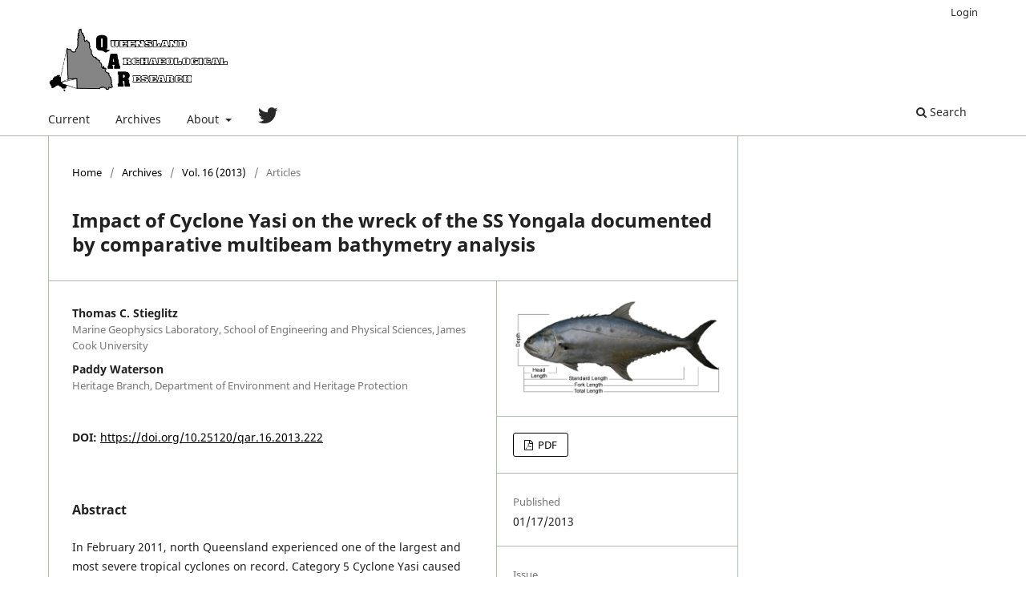

--- FILE ---
content_type: text/html; charset=utf-8
request_url: https://journals.jcu.edu.au/qar/article/view/222
body_size: 4082
content:
<!DOCTYPE html>
<html lang="en-US" xml:lang="en-US">
<head>
	<meta charset="utf-8">
	<meta name="viewport" content="width=device-width, initial-scale=1.0">
	<title>
		Impact of Cyclone Yasi on the wreck of the SS Yongala documented by comparative multibeam bathymetry analysis
							| Queensland Archaeological Research
			</title>

	
<meta name="generator" content="Open Journal Systems 3.3.0.5">
<meta name="gs_meta_revision" content="1.1"/>
<meta name="citation_journal_title" content="Queensland Archaeological Research"/>
<meta name="citation_journal_abbrev" content="QAR"/>
<meta name="citation_issn" content="1839-339X"/> 
<meta name="citation_author" content="Thomas C. Stieglitz"/>
<meta name="citation_author_institution" content="Marine Geophysics Laboratory, School of Engineering and Physical Sciences, James Cook University"/>
<meta name="citation_author" content="Paddy Waterson"/>
<meta name="citation_author_institution" content="Heritage Branch, Department of Environment and Heritage Protection"/>
<meta name="citation_title" content="Impact of Cyclone Yasi on the wreck of the SS Yongala documented by comparative multibeam bathymetry analysis"/>
<meta name="citation_language" content="en"/>
<meta name="citation_date" content="2013/01/17"/>
<meta name="citation_volume" content="16"/>
<meta name="citation_firstpage" content="33"/>
<meta name="citation_lastpage" content="44"/>
<meta name="citation_doi" content="10.25120/qar.16.2013.222"/>
<meta name="citation_abstract_html_url" content="https://journals.jcu.edu.au/index.php/qar/article/view/222"/>
<meta name="citation_pdf_url" content="https://journals.jcu.edu.au/index.php/qar/article/download/222/217"/>
<link rel="schema.DC" href="http://purl.org/dc/elements/1.1/" />
<meta name="DC.Creator.PersonalName" content="Thomas C. Stieglitz"/>
<meta name="DC.Creator.PersonalName" content="Paddy Waterson"/>
<meta name="DC.Date.created" scheme="ISO8601" content="2013-01-17"/>
<meta name="DC.Date.dateSubmitted" scheme="ISO8601" content="2015-07-29"/>
<meta name="DC.Date.issued" scheme="ISO8601" content="2013-03-17"/>
<meta name="DC.Date.modified" scheme="ISO8601" content="2017-08-08"/>
<meta name="DC.Description" xml:lang="en" content="In February 2011, north Queensland experienced one of the largest and most severe tropical cyclones on record. Category 5 Cyclone Yasi caused substantial structural damage not only on land, but also at sea, including to the historic shipwreck of the SS Yongala. The Yongala is of high cultural and natural heritage value and is a major dive tourism attraction. As part of a Queensland Government initiative to document the degree of damage by Cyclone Yasi, changes to its structure were documented by comparative analysis of multibeam bathymetry data of the wreck collected in August 2004 and May 2011 (i.e. pre- and post-Yasi respectively). The storm had a significant physical impact on the c.110m-long wreck. The most pronounced changes occurred in the forward section of the wreck. A 35m section forward of the central deck citadel has rotated around its own axis and the bow dropped more than 5m in depth. Minor deformations were observed at the stern of the wreck and debris was identified on the seafloor around the wreck. The impacts of the cyclone will exacerbate deterioration. It is very likely that the wreck’s hull will rupture in the short- to medium-term, especially if further extreme weather events occur. Together with visual observations, the results of this study will inform ongoing site management by contributing to the identification of key risk areas, and help to establish policies and procedures to address damage to the wreck’s integrity in the future."/>
<meta name="DC.Format" scheme="IMT" content="application/pdf"/>
<meta name="DC.Identifier" content="222"/>
<meta name="DC.Identifier.pageNumber" content="33-44"/>
<meta name="DC.Identifier.DOI" content="10.25120/qar.16.2013.222"/>
<meta name="DC.Identifier.URI" content="https://journals.jcu.edu.au/index.php/qar/article/view/222"/>
<meta name="DC.Language" scheme="ISO639-1" content="en"/>
<meta name="DC.Rights" content="Copyright (c) 2015 Queensland Archaeological Research"/>
<meta name="DC.Rights" content=""/>
<meta name="DC.Source" content="Queensland Archaeological Research"/>
<meta name="DC.Source.ISSN" content="1839-339X"/>
<meta name="DC.Source.Volume" content="16"/>
<meta name="DC.Source.URI" content="https://journals.jcu.edu.au/index.php/qar"/>
<meta name="DC.Title" content="Impact of Cyclone Yasi on the wreck of the SS Yongala documented by comparative multibeam bathymetry analysis"/>
<meta name="DC.Type" content="Text.Serial.Journal"/>
<meta name="DC.Type.articleType" content="Articles"/>
<meta property="og:url" content="https://journals.jcu.edu.au/index.php/qar/article/view/222"/>
<meta property="og:type" content="article"/>
<meta property="og:title" content="Impact of Cyclone Yasi on the wreck of the SS Yongala documented by comparative multibeam bathymetry analysis"/>
<meta name="twitter:title" content="Impact of Cyclone Yasi on the wreck of the SS Yongala documented by comparative multibeam bathymetry analysis"/>
<meta property="og:description" content="In February 2011, north Queensland experienced one of the largest and most severe tropical cyclones on record. Category 5 Cyclone Yasi caused substantial structural damage not only on land, but also at sea, including to the historic shipwreck of the SS Yongala. The Yongala is of high cultural and natural heritage value and is a major dive tourism attraction. As part of a Queensland Government initiative to document the degree of damage by Cyclone Yasi, changes to its structure were documented by comparative analysis of multibeam bathymetry data of the wreck collected in August 2004 and May 2011 (i.e. pre- and post-Yasi respectively). The storm had a significant physical impact on the c.110m-long wreck. The most pronounced changes occurred in the forward section of the wreck. A 35m section forward of the central deck citadel has rotated around its own axis and the bow dropped more than 5m in depth. Minor deformations were observed at the stern of the wreck and debris was identified on the seafloor around the wreck. The impacts of the cyclone will exacerbate deterioration. It is very likely that the wreck’s hull will rupture in the short- to medium-term, especially if further extreme weather events occur. Together with visual observations, the results of this study will inform ongoing site management by contributing to the identification of key risk areas, and help to establish policies and procedures to address damage to the wreck’s integrity in the future."/>
<meta name="twitter:description" content="In February 2011, north Queensland experienced one of the largest and most severe tropical cyclones on record. Category 5 Cyclone Yasi caused substantial structural damage not only on land, but also at sea, including to the historic shipwreck of the SS Yongala. The Yongala is of high cultural and natural heritage value and is a major dive tourism attraction. As part of a Queensland Government initiative to document the degree of damage by Cyclone Yasi, changes to its structure were documented by comparative analysis of multibeam bathymetry data of the wreck collected in August 2004 and May 2011 (i.e. pre- and post-Yasi respectively). The storm had a significant physical impact on the c.110m-long wreck. The most pronounced changes occurred in the forward section of the wreck. A 35m section forward of the central deck citadel has rotated around its own axis and the bow dropped more than 5m in depth. Minor deformations were observed at the stern of the wreck and debris was identified on the seafloor around the wreck. The impacts of the cyclone will exacerbate deterioration. It is very likely that the wreck’s hull will rupture in the short- to medium-term, especially if further extreme weather events occur. Together with visual observations, the results of this study will inform ongoing site management by contributing to the identification of key risk areas, and help to establish policies and procedures to address damage to the wreck’s integrity in the future."/>
<meta name="twitter:card" content="summary_large_image"/>
	<link rel="stylesheet" href="https://journals.jcu.edu.au/index.php/qar/$$$call$$$/page/page/css?name=stylesheet" type="text/css" /><link rel="stylesheet" href="https://journals.jcu.edu.au/index.php/qar/$$$call$$$/page/page/css?name=font" type="text/css" /><link rel="stylesheet" href="https://journals.jcu.edu.au/lib/pkp/styles/fontawesome/fontawesome.css?v=3.3.0.5" type="text/css" /><link rel="stylesheet" href="https://journals.jcu.edu.au/public/journals/5/styleSheet.css?d=2021-02-02+18%3A37%3A07" type="text/css" /><link rel="stylesheet" href="https://journals.jcu.edu.au/public/site/styleSheet.css?v=3.3.0.5" type="text/css" />
</head>
<body class="pkp_page_article pkp_op_view has_site_logo" dir="ltr">

	<div class="pkp_structure_page">

				<header class="pkp_structure_head" id="headerNavigationContainer" role="banner">
						 <nav class="cmp_skip_to_content" aria-label="Jump to content links">
	<a href="#pkp_content_main">Skip to main content</a>
	<a href="#siteNav">Skip to main navigation menu</a>
		<a href="#pkp_content_footer">Skip to site footer</a>
</nav>

			<div class="pkp_head_wrapper">

				<div class="pkp_site_name_wrapper">
					<button class="pkp_site_nav_toggle">
						<span>Open Menu</span>
					</button>
										<div class="pkp_site_name">
																<a href="						https://journals.jcu.edu.au/index.php/qar/index
					" class="is_img">
							<img src="https://journals.jcu.edu.au/public/journals/5/pageHeaderLogoImage_en_US.jpg" width="400" height="142" alt="Queensland Archaeological Research" />
						</a>
										</div>
				</div>

				
				<nav class="pkp_site_nav_menu" aria-label="Site Navigation">
					<a id="siteNav"></a>
					<div class="pkp_navigation_primary_row">
						<div class="pkp_navigation_primary_wrapper">
																				<ul id="navigationPrimary" class="pkp_navigation_primary pkp_nav_list">
								<li class="">
				<a href="https://journals.jcu.edu.au/index.php/qar/issue/current">
					Current
				</a>
							</li>
								<li class="">
				<a href="https://journals.jcu.edu.au/index.php/qar/issue/archive">
					Archives
				</a>
							</li>
															<li class="">
				<a href="https://journals.jcu.edu.au/index.php/qar/about">
					About
				</a>
									<ul>
																					<li class="">
									<a href="https://journals.jcu.edu.au/index.php/qar/about">
										About the Journal
									</a>
								</li>
																												<li class="">
									<a href="https://journals.jcu.edu.au/index.php/qar/about/submissions">
										Submissions
									</a>
								</li>
																												<li class="">
									<a href="https://journals.jcu.edu.au/index.php/qar/about/editorialTeam">
										Editorial Team
									</a>
								</li>
																												<li class="">
									<a href="https://journals.jcu.edu.au/index.php/qar/about/privacy">
										Privacy Statement
									</a>
								</li>
																												<li class="">
									<a href="https://journals.jcu.edu.au/index.php/qar/about/contact">
										Contact
									</a>
								</li>
																		</ul>
							</li>
								<li class="">
				<a href="">
					<i class="fa fa-twitter fa-2x" aria-hidden="true"></i><span class="sr-only">Twitter</span>
				</a>
							</li>
			</ul>

				

																						<div class="pkp_navigation_search_wrapper">
									<a href="https://journals.jcu.edu.au/index.php/qar/search" class="pkp_search pkp_search_desktop">
										<span class="fa fa-search" aria-hidden="true"></span>
										Search
									</a>
								</div>
													</div>
					</div>
					<div class="pkp_navigation_user_wrapper" id="navigationUserWrapper">
							<ul id="navigationUser" class="pkp_navigation_user pkp_nav_list">
															<li class="profile">
				<a href="https://journals.jcu.edu.au/index.php/qar/login">
					Login
				</a>
							</li>
										</ul>

					</div>
				</nav>
			</div><!-- .pkp_head_wrapper -->
		</header><!-- .pkp_structure_head -->

						<div class="pkp_structure_content has_sidebar">
			<div class="pkp_structure_main" role="main">
				<a id="pkp_content_main"></a>

<div class="page page_article">
			<nav class="cmp_breadcrumbs" role="navigation" aria-label="You are here:">
	<ol>
		<li>
			<a href="https://journals.jcu.edu.au/index.php/qar/index">
				Home
			</a>
			<span class="separator">/</span>
		</li>
		<li>
			<a href="https://journals.jcu.edu.au/index.php/qar/issue/archive">
				Archives
			</a>
			<span class="separator">/</span>
		</li>
					<li>
				<a href="https://journals.jcu.edu.au/index.php/qar/issue/view/24">
					Vol. 16 (2013)
				</a>
				<span class="separator">/</span>
			</li>
				<li class="current" aria-current="page">
			<span aria-current="page">
									Articles
							</span>
		</li>
	</ol>
</nav>
	
		  	 <article class="obj_article_details">

		
	<h1 class="page_title">
		Impact of Cyclone Yasi on the wreck of the SS Yongala documented by comparative multibeam bathymetry analysis
	</h1>

	
	<div class="row">
		<div class="main_entry">

							<section class="item authors">
					<h2 class="pkp_screen_reader">Authors</h2>
					<ul class="authors">
											<li>
							<span class="name">
								Thomas C. Stieglitz
							</span>
															<span class="affiliation">
									Marine Geophysics Laboratory, School of Engineering and Physical Sciences, James Cook University
																	</span>
																				</li>
											<li>
							<span class="name">
								Paddy Waterson
							</span>
															<span class="affiliation">
									Heritage Branch, Department of Environment and Heritage Protection
																	</span>
																				</li>
										</ul>
				</section>
			
																												<section class="item doi">
						<h2 class="label">
														DOI:
						</h2>
						<span class="value">
							<a href="https://doi.org/10.25120/qar.16.2013.222">
								https://doi.org/10.25120/qar.16.2013.222
							</a>
						</span>
					</section>
							
						
										<section class="item abstract">
					<h2 class="label">Abstract</h2>
					<p>In February 2011, north Queensland experienced one of the largest and most severe tropical cyclones on record. Category 5 Cyclone Yasi caused substantial structural damage not only on land, but also at sea, including to the historic shipwreck of the <em>SS Yongala</em>. The <em>Yongala</em> is of high cultural and natural heritage value and is a major dive tourism attraction. As part of a Queensland Government initiative to document the degree of damage by Cyclone Yasi, changes to its structure were documented by comparative analysis of multibeam bathymetry data of the wreck collected in August 2004 and May 2011 (i.e. pre- and post-Yasi respectively). The storm had a significant physical impact on the c.110m-long wreck. The most pronounced changes occurred in the forward section of the wreck. A 35m section forward of the central deck citadel has rotated around its own axis and the bow dropped more than 5m in depth. Minor deformations were observed at the stern of the wreck and debris was identified on the seafloor around the wreck. The impacts of the cyclone will exacerbate deterioration. It is very likely that the wreck’s hull will rupture in the short- to medium-term, especially if further extreme weather events occur. Together with visual observations, the results of this study will inform ongoing site management by contributing to the identification of key risk areas, and help to establish policies and procedures to address damage to the wreck’s integrity in the future.</p>
				</section>
			
			

																										
						
		</div><!-- .main_entry -->

		<div class="entry_details">

										<div class="item cover_image">
					<div class="sub_item">
													<a href="https://journals.jcu.edu.au/index.php/qar/issue/view/24">
								<img src="https://journals.jcu.edu.au/public/journals/5/cover_issue_24_en_US.gif" alt="">
							</a>
											</div>
				</div>
			
										<div class="item galleys">
					<h2 class="pkp_screen_reader">
						Downloads
					</h2>
					<ul class="value galleys_links">
													<li>
								
	
							

<a class="obj_galley_link pdf" href="https://journals.jcu.edu.au/index.php/qar/article/view/222/217">

		
	PDF

	</a>
							</li>
											</ul>
				</div>
						
						<div class="item published">
				<section class="sub_item">
					<h2 class="label">
						Published
					</h2>
					<div class="value">
																			<span>01/17/2013</span>
																	</div>
				</section>
							</div>
			
						
										<div class="item issue">

											<section class="sub_item">
							<h2 class="label">
								Issue
							</h2>
							<div class="value">
								<a class="title" href="https://journals.jcu.edu.au/index.php/qar/issue/view/24">
									Vol. 16 (2013)
								</a>
							</div>
						</section>
					
											<section class="sub_item">
							<h2 class="label">
								Section
							</h2>
							<div class="value">
								Articles
							</div>
						</section>
					
									</div>
			
															
										<div class="item copyright">
					<h2 class="label">
						License
					</h2>
										<p>Authors who publish with this journal agree to the following terms:</p>
<p>1. Authors are responsible for ensuring that any material that has influenced the research or writing has been properly cited and credited both in the text and in the list of references. Contributors are responsible for gaining copyright clearance on figures, photographs or lengthy quotes used in their manuscript that have been published elsewhere.</p>
<p>2. Authors retain copyright and grant the journal right of first publication with the work simultaneously licensed under a <a href="http://creativecommons.org/licenses/by/4.0/">Creative Commons Attribution License</a> that allows others to share the work with an acknowledgement of the work's authorship and initial publication in this journal.</p>
<p>3. Authors are able to enter into separate, additional contractual arrangements for the non-exclusive distribution of the journal's published version of the work (e.g. post it to an institutional repository or publish it in a book), with an acknowledgement of its initial publication in this journal.</p>
<p>4. Authors are permitted and encouraged to post their work online (e.g. in institutional repositories or on their website) prior to and during the submission process, as it can lead to productive exchanges, as well as earlier and greater citation of published work (see <a href="http://opcit.eprints.org/oacitation-biblio.html" target="_new">The Effect of Open Access</a>).</p>
<p>5. An article will not be published until the signed Author Agreement has been completed and returned to the Editors by the contributor.</p>
				</div>
			
			

		</div><!-- .entry_details -->
	</div><!-- .row -->

</article>

	

</div><!-- .page -->

	</div><!-- pkp_structure_main -->

									<div class="pkp_structure_sidebar left" role="complementary" aria-label="Sidebar">
				<div class="pkp_block block_twitter">
    <span class="title"></span>
    <div class="content" >
        <a class="twitter-timeline" data-height="750" data-link-color=""
           href="https://twitter.com/QldArchResearch"
           data-dnt="true"
           data-chrome=""
           ></a>
        <script async src="https://platform.twitter.com/widgets.js" charset="utf-8"></script>
    </div>
</div>
			</div><!-- pkp_sidebar.left -->
			</div><!-- pkp_structure_content -->

<div class="pkp_structure_footer_wrapper" role="contentinfo">
	<a id="pkp_content_footer"></a>

	<div class="pkp_structure_footer">


                <div class="jcu_footer">
                                                        <p>© 2025 James Cook University, Australia ABN 46 253 211 955</p>
<p>ISSN 1839-339X (online) ISSN 0814-3021 (print)</p>
                                                <p>
                        <a href="https://journals.jcu.edu.au">See all JCU Journals</a>.
                        Hosted by the <a href="https://eresearch.jcu.edu.au">JCU eResearch Centre</a>.
                        </p>
                        <p><a href="#">Return to top</a></p>
                </div>
	</div>
</div><!-- pkp_structure_footer_wrapper -->

</div><!-- pkp_structure_page -->

<script src="https://journals.jcu.edu.au/lib/pkp/lib/vendor/components/jquery/jquery.min.js?v=3.3.0.5" type="text/javascript"></script><script src="https://journals.jcu.edu.au/lib/pkp/lib/vendor/components/jqueryui/jquery-ui.min.js?v=3.3.0.5" type="text/javascript"></script><script src="https://journals.jcu.edu.au/plugins/themes/default/js/lib/popper/popper.js?v=3.3.0.5" type="text/javascript"></script><script src="https://journals.jcu.edu.au/plugins/themes/default/js/lib/bootstrap/util.js?v=3.3.0.5" type="text/javascript"></script><script src="https://journals.jcu.edu.au/plugins/themes/default/js/lib/bootstrap/dropdown.js?v=3.3.0.5" type="text/javascript"></script><script src="https://journals.jcu.edu.au/plugins/themes/default/js/main.js?v=3.3.0.5" type="text/javascript"></script>


</body>
</html>


--- FILE ---
content_type: text/css
request_url: https://journals.jcu.edu.au/public/journals/5/styleSheet.css?d=2021-02-02+18%3A37%3A07
body_size: -259
content:
.page_submissions h1 + .cmp_notification {
	display: none;
}


--- FILE ---
content_type: text/css
request_url: https://journals.jcu.edu.au/public/site/styleSheet.css?v=3.3.0.5
body_size: -247
content:
.page_login .login {
	max-width: 100%;
}
